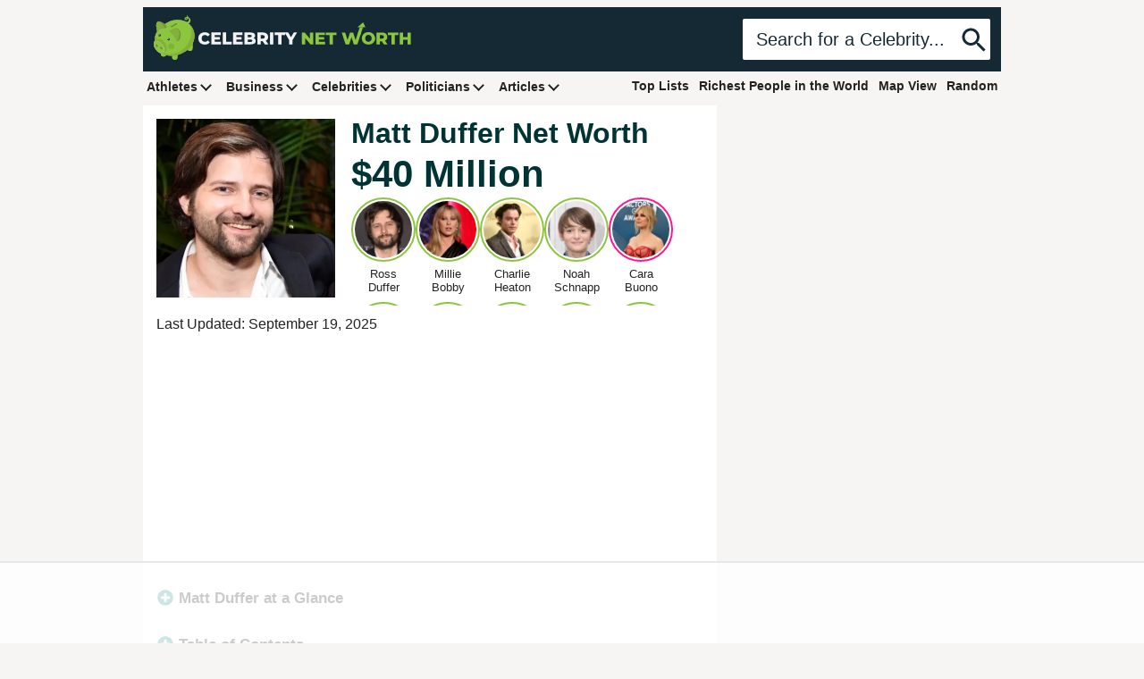

--- FILE ---
content_type: text/html
request_url: https://api.intentiq.com/profiles_engine/ProfilesEngineServlet?at=39&mi=10&dpi=936734067&pt=17&dpn=1&iiqidtype=2&iiqpcid=f01028ee-cc8c-4919-a576-aa70c6844a96&iiqpciddate=1768889045042&pcid=3a72f368-6b10-4c2a-8eda-4a78aceeb3b1&idtype=3&gdpr=0&japs=false&jaesc=0&jafc=0&jaensc=0&jsver=0.33&testGroup=A&source=pbjs&ABTestingConfigurationSource=group&abtg=A&vrref=https%3A%2F%2Fwww.celebritynetworth.com
body_size: 53
content:
{"abPercentage":97,"adt":1,"ct":2,"isOptedOut":false,"data":{"eids":[]},"dbsaved":"false","ls":true,"cttl":86400000,"abTestUuid":"g_6937d079-996c-40e0-a7e8-0e45cbf5f0f4","tc":9,"sid":-943954807}

--- FILE ---
content_type: text/html; charset=utf-8
request_url: https://www.google.com/recaptcha/api2/aframe
body_size: 264
content:
<!DOCTYPE HTML><html><head><meta http-equiv="content-type" content="text/html; charset=UTF-8"></head><body><script nonce="1oq1et2uBgfUhVtU1exfEg">/** Anti-fraud and anti-abuse applications only. See google.com/recaptcha */ try{var clients={'sodar':'https://pagead2.googlesyndication.com/pagead/sodar?'};window.addEventListener("message",function(a){try{if(a.source===window.parent){var b=JSON.parse(a.data);var c=clients[b['id']];if(c){var d=document.createElement('img');d.src=c+b['params']+'&rc='+(localStorage.getItem("rc::a")?sessionStorage.getItem("rc::b"):"");window.document.body.appendChild(d);sessionStorage.setItem("rc::e",parseInt(sessionStorage.getItem("rc::e")||0)+1);localStorage.setItem("rc::h",'1768889055086');}}}catch(b){}});window.parent.postMessage("_grecaptcha_ready", "*");}catch(b){}</script></body></html>

--- FILE ---
content_type: text/plain
request_url: https://rtb.openx.net/openrtbb/prebidjs
body_size: -233
content:
{"id":"f1938bce-d3e5-4802-a4ac-acd9903d2c6c","nbr":0}

--- FILE ---
content_type: text/plain
request_url: https://rtb.openx.net/openrtbb/prebidjs
body_size: -233
content:
{"id":"0cf93b18-01de-4f36-bf08-66b585252e12","nbr":0}

--- FILE ---
content_type: text/plain
request_url: https://rtb.openx.net/openrtbb/prebidjs
body_size: -233
content:
{"id":"8cdaa982-fb5f-494b-af03-02f063fbd3cf","nbr":0}

--- FILE ---
content_type: text/plain
request_url: https://rtb.openx.net/openrtbb/prebidjs
body_size: -233
content:
{"id":"3e1bce20-bbaf-44f3-ab69-b549b4785355","nbr":0}

--- FILE ---
content_type: text/plain
request_url: https://rtb.openx.net/openrtbb/prebidjs
body_size: -233
content:
{"id":"49933932-345b-4b7a-9c13-277a25100dfe","nbr":0}

--- FILE ---
content_type: text/plain
request_url: https://rtb.openx.net/openrtbb/prebidjs
body_size: -233
content:
{"id":"9e05187f-f05c-4052-8090-1c50149fbdb0","nbr":0}

--- FILE ---
content_type: text/plain
request_url: https://rtb.openx.net/openrtbb/prebidjs
body_size: -233
content:
{"id":"b938578b-8cbf-4519-a543-b051941ca6e8","nbr":0}

--- FILE ---
content_type: text/plain
request_url: https://rtb.openx.net/openrtbb/prebidjs
body_size: -233
content:
{"id":"2f8924e5-f396-437d-9106-ea8811de4c1a","nbr":0}

--- FILE ---
content_type: text/plain; charset=utf-8
request_url: https://ads.adthrive.com/http-api/cv2
body_size: 9094
content:
{"om":["00eoh6e0","00xbjwwl","014fd2e7-8aef-4866-9443-bae47641853f","0929nj63","0a298vwq2wa","0av741zl","0b0m8l4f","0eionfk5","0hly8ynw","0iyi1awv","0n2987jwr7m","0n7jwr7m","0sm4lr19","1","10011/140f603d0287260f11630805a1b59b3f","10011/6d6f4081f445bfe6dd30563fe3476ab4","10011/b9c5ee98f275001f41279fe47aaee919","10011/ba9f11025c980a17f6936d2888902e29","10011/d630ba7ee7680f0fd57b2c259481b3e6","1011_302_56651538","1011_302_56651545","1011_302_56651553","1011_302_56651738","1011_302_56651747","1011_302_56651755","1011_302_57051238","1011_302_57055686","1011_302_57055970","10310289136970_462091245","10310289136970_462612943","10310289136970_462613276","10310289136970_462615155","10310289136970_462615644","10310289136970_462615833","10310289136970_462792722","10310289136970_462792978","10310289136970_462793306","10310289136970_491345701","10310289136970_559920874","10310289136970_577824612","10310289136970_579595063","10310289136970_579595618","10310289136970_579599073","10310289136970_579599725","10310289136970_579599993","10310289136970_579600013","10310289136970_593674671","10310289136970_594029001","10310289136970_594352012","10310289136970_686690145","1043_201672019","10877374","10ua7afe","11142692","11509227","11560071","11592031","11625846","1185:1610326628","1185:1610326728","11896988","11928173","11999803","119_6230649","12010080","12010084","12010088","12151247","12219552","12219555","12219597","12219634","124843_8","124844_21","124848_7","12491687","12837805","12837806","12850756","12_74_18107025","12_74_18107030","12_74_18107078","12_74_18107088","12_74_18108742","14xoyqyz","15e133f3-ea9c-49fa-ba72-9a21e0acbc6e","1610269202","1610326628","1610326629","1610326728","1611092","16_462615644","16x7UEIxQu8","17_24104696","17_24602716","17_24632116","17_24632123","17_24683311","17_24683312","17_24696319","17_24766942","17_24766955","17_24766984","17_24767215","17_24767217","17_24767241","17_24767245","17_24767248","17_24767538","1kpjxj5u","1ktgrre1","202430_200_EAAYACog7t9UKc5iyzOXBU.xMcbVRrAuHeIU5IyS9qdlP9IeJGUyBMfW1N0_","20421090_200_EAAYACogyy0RzHbkTBh30TNsrxZR28Ohi-3ey2rLnbQlrDDSVmQyBCEE070_","204e47c6-7d14-4a92-aa48-6c67b04fcd56","2132:45871980","2132:45999649","2132:46036624","2132:46038652","2132:46039874","2132:46039900","213468b0-4b14-4175-8bba-bd9aa972007f","2149:12147059","2149:12151096","2149:12156461","2179:589289985696794383","2179:591283456202345442","222tsaq1","2249:581439030","2249:593249662","2249:650628516","2249:650628539","2249:674797871","2249:691910064","2249:691914577","2249:691925891","2249:703065941","2249:703670433","2249:703861071","2249:704061053","2249:704085924","2249:785171193058","226226131","2307:00xbjwwl","2307:02fvliub","2307:0b0m8l4f","2307:0hly8ynw","2307:1m7ow47i","2307:222tsaq1","2307:2gev4xcy","2307:3ql09rl9","2307:43jaxpr7","2307:4sgewasf","2307:4yevyu88","2307:6hye09n0","2307:74scwdnj","2307:7ztkjhgq","2307:8orkh93v","2307:96srbype","2307:9nex8xyd","2307:9t6gmxuz","2307:a7w365s6","2307:a7wye4jw","2307:b5e77p2y","2307:bjbhu0bk","2307:bu0fzuks","2307:c1hsjx06","2307:c7mn7oi0","2307:cv2huqwc","2307:ddoadio1","2307:fmmrtnw7","2307:fovbyhjn","2307:fphs0z2t","2307:g749lgab","2307:gpx7xks2","2307:gvotpm74","2307:hf9ak5dg","2307:i1gs57kc","2307:jfh85vr4","2307:jq895ajv","2307:mfsmf6ch","2307:mit1sryf","2307:nf4ziu0j","2307:nv0uqrqm","2307:okem47bb","2307:ouycdkmq","2307:plth4l1a","2307:q0nt8p8d","2307:qchclse2","2307:ralux098","2307:t4zab46q","2307:tty470r7","2307:u7pifvgm","2307:vkqnyng8","2307:w15c67ad","2307:x3nl5llg","2307:xal6oe9q","2307:xm7xmowz","23786257","2409_15064_70_85445179","2409_15064_70_85445183","2409_15064_70_85808987","2409_15064_70_85809022","2409_15064_70_85809046","2409_25495_176_CR52092920","2409_25495_176_CR52092921","2409_25495_176_CR52092922","2409_25495_176_CR52092923","2409_25495_176_CR52092954","2409_25495_176_CR52092956","2409_25495_176_CR52092957","2409_25495_176_CR52092958","2409_25495_176_CR52092959","2409_25495_176_CR52150651","2409_25495_176_CR52153848","2409_25495_176_CR52153849","2409_25495_176_CR52175340","2409_25495_176_CR52178314","2409_25495_176_CR52178315","2409_25495_176_CR52178316","2409_25495_176_CR52186411","2409_25495_176_CR52188001","2409_91366_409_227224","244441761","246638579","25_52qaclee","25_53v6aquw","25_87z6cimm","25_utberk8n","25_xz6af56d","262594","2662_200562_8166427","2676:85402402","2676:85402412","2676:85480801","2676:85639976","2676:85690531","2676:85690707","2676:85702047","2676:85807294","2676:85807297","2676:85807307","2676:85807308","2676:85807320","2676:85807326","2676:85807343","2676:85807351","2676:85807357","2676:86082773","2676:86083195","2676:86410470","2676:86410691","2676:86411021","2676:86434529","2676:86434563","2676:86434782","2676:86689344","2676:86698026","2676:86698157","2676:86698455","2676:86894912","2676:86894914","2715_9888_501276","2715_9888_501281","2715_9888_549410","2760:176_CR52092923","2760:176_CR52092957","2760:176_CR52150651","2760:176_CR52175340","286bn7o6","28925636","28929686","28933536","28u7c6ez","29102835","29402249","29414696","29414711","29414845","29451548","29456320","2974:8168476","29_628795494","29_695879898","29_695879935","2eybxjpm","2gev4xcy","2mokbgft","2tAlke8JLD8Img5YutVv","2yor97dj","2zip0r12","3018/11f9c20186eb7aaf2faf2d5cdcab7af6","3018/2c83a32ad2293482c65870d3b43a5633","3018/7bde77b5ea7700479e9d98db672b3e5a","306_23391224","308_125203_15","308_125204_11","31334462","31qdo7ks","3214a05f-2446-482b-aa78-0d3857f20584","32j56hnc","33419362","34182009","3490:CR52092920","3490:CR52092921","3490:CR52092922","3490:CR52092923","3490:CR52092956","3490:CR52092957","3490:CR52150651","3490:CR52175339","3490:CR52175340","3490:CR52178314","3490:CR52178315","3490:CR52178316","3490:CR52186411","3490:CR52190519","3490:CR52212688","3490:CR52223710","3490:CR52223725","3658_104255_k28x0smd","3658_136236_fphs0z2t","3658_15032_7ztkjhgq","3658_15180_T26338217","3658_15193_x3nl5llg","3658_155735_plth4l1a","3658_15866_96srbype","3658_18008_u2cc9kzv","3658_203382_o8icj9qr","3658_211122_f1e9l6bu","3658_222876_e0h7s0q1","3658_249690_00eoh6e0","3658_582283_vkqnyng8","3658_608718_fovbyhjn","3658_87799_c7mn7oi0","3658_87799_jq895ajv","36_46_11632314","3702_139777_24765456","3702_139777_24765466","3702_139777_24765483","3702_139777_24765494","3702_139777_24765497","3702_139777_24765527","3702_139777_24765530","3702_139777_24765531","3702_139777_24765534","3702_139777_24765537","3702_139777_24765544","3702_139777_24765548","3702_139777_24765550","381513943572","3822:23149016","38345500","39385380","3LMBEkP-wis","3a2nyp64","3ql09rl9","3tkh4kx1","3x7t8epg","4083IP31KS13kontrolfreek_14b03","408698505","409_189392","409_192565","409_216364","409_216366","409_216382","409_216386","409_216396","409_216406","409_216416","409_216504","409_216506","409_220151","409_220332","409_220336","409_220338","409_220344","409_220366","409_220369","409_223588","409_223599","409_225977","409_225978","409_225980","409_225982","409_225983","409_225987","409_225988","409_225990","409_225992","409_226314","409_226321","409_226322","409_226324","409_226326","409_226327","409_226332","409_226342","409_226352","409_226356","409_226361","409_226362","409_226366","409_227223","409_227224","409_227226","409_227227","409_227235","409_227239","409_228054","409_228057","409_228059","409_228060","409_228064","409_228065","409_228077","409_228111","409_228115","409_228350","409_228351","409_228354","409_228356","409_228362","409_228363","409_228370","409_228380","409_228385","409_230713","409_230714","409_230717","409_230719","409_231798","41692aad-bea3-4a9a-9e0d-40ceeb489117","42604842","42f9a405-dfc9-45dd-b424-23022e30b53e","43919974","43919984","43919985","43919986","439246469228","43ij8vfd","43jaxpr7","44023623","444361067","45871980","458901553568","462613276","47192068","4771_67437_1610326628","4771_74438_1610300513","47869802","481703827","485027845327","48574716","48594493","49039749","4941618","4947806","49869013","49869015","49nvlv5f","4aqwokyz","4fk9nxse","4pykxt9i","4qks9viz","4qxmmgd2","4rfhl2qu","4sgewasf","4yevyu88","501281","501420","501_76_dc8d076c-bdca-47b3-b013-d4c1ec524dd4","516_70_86894912","516_70_86894914","521_425_203499","521_425_203500","521_425_203501","521_425_203504","521_425_203505","521_425_203506","521_425_203508","521_425_203509","521_425_203513","521_425_203514","521_425_203515","521_425_203516","521_425_203517","521_425_203518","521_425_203519","521_425_203525","521_425_203526","521_425_203529","521_425_203535","521_425_203536","521_425_203538","521_425_203542","521_425_203543","521_425_203608","521_425_203611","521_425_203614","521_425_203615","521_425_203617","521_425_203621","521_425_203623","521_425_203631","521_425_203632","521_425_203633","521_425_203635","521_425_203645","521_425_203675","521_425_203680","521_425_203681","521_425_203683","521_425_203684","521_425_203687","521_425_203692","521_425_203693","521_425_203695","521_425_203698","521_425_203699","521_425_203700","521_425_203702","521_425_203705","521_425_203706","521_425_203708","521_425_203709","521_425_203712","521_425_203714","521_425_203728","521_425_203729","521_425_203730","521_425_203731","521_425_203732","521_425_203733","521_425_203736","521_425_203741","521_425_203742","521_425_203744","521_425_203745","521_425_203863","521_425_203864","521_425_203867","521_425_203868","521_425_203874","521_425_203877","521_425_203878","521_425_203880","521_425_203882","521_425_203884","521_425_203885","521_425_203887","521_425_203892","521_425_203893","521_425_203897","521_425_203901","521_425_203911","521_425_203912","521_425_203918","521_425_203926","521_425_203929","521_425_203932","521_425_203934","521_425_203936","521_425_203937","521_425_203940","521_425_203943","521_425_203944","521_425_203946","521_425_203947","521_425_203948","521_425_203952","521_425_203956","521_425_203961","521_425_203963","521_425_203965","521_425_203969","521_425_203970","521_425_203976","521_425_203978","521_425_203981","522709","52823916","529116283159","5316_139700_fa236cca-ca9a-4bf2-9378-bb88660c2c0e","533597863","53601540","53osz248","53v6aquw","542392","54424044","54779847","5510:7ztkjhgq","5510:cymho2zs","5510:ouycdkmq","5510:quk7w53j","5510:t393g7ye","5510:v9k6m2b0","551337","55344524","553781814","554480","5563_66529_OADD2.1316115555005011_1PNQA7FM52TR1BL","5563_66529_OADD2.1323812136496810_1J7WNW64SJ0NI1B","5563_66529_OADD2.1326011159790380_1WMLD4HUE15VG23","5563_66529_OADD2.1326011159790428_1XQ974XJWSM50H9","5563_66529_OADD2.7216038222963_163X1V9GDJK1NZYZXG","5563_66529_OADD2.7284328163393_196P936VYRAEYC7IJY","5563_66529_OADD2.7353040902703_13KLDS4Y16XT0RE5IS","5563_66529_OADD2.7353040902704_12VHHVEFFXH8OJ4LUR","5563_66529_OADD2.7353043681733_1CTKQ7RI7E0NJH0GJ0","5563_66529_OADD2.7353083169082_14CHQFJEGBEH1W68BV","5563_66529_OADD2.8108931372358_1CD32CJD81JH03VBDK","5563_66529_OAIP.18138578fa8df91d1e73944f1979ff5e","5563_66529_OAIP.1a822c5c9d55f8c9ff283b44f36f01c3","5563_66529_OAIP.af2acc6065dafd14c87b284b058d48d0","5563_66529_OAIP.b68940c0fa12561ebd4bcaf0bb889ff9","5563_66529_OAIP.d03f9785127812e0d8d7c2ef72e44c47","5563_66529_U2VhcmNoQWQjODMwMTM1NDU2MTk5MzkjMjMzNDgxMjk0MjcwODI1Ng==","557_409_216366","557_409_216396","557_409_216586","557_409_220139","557_409_220149","557_409_220159","557_409_220171","557_409_220332","557_409_220333","557_409_220336","557_409_220338","557_409_220343","557_409_220344","557_409_220346","557_409_220352","557_409_220354","557_409_220363","557_409_220364","557_409_220366","557_409_220368","557_409_223589","557_409_223593","557_409_223599","557_409_225988","557_409_225992","557_409_226311","557_409_226316","557_409_226362","557_409_227224","557_409_227227","557_409_228053","557_409_228054","557_409_228055","557_409_228057","557_409_228059","557_409_228064","557_409_228077","557_409_228089","557_409_228105","557_409_228348","557_409_228349","557_409_228354","557_409_228363","557_409_228370","557_409_230714","557_409_230718","557_409_230729","557_409_235268","558_93_00eoh6e0","558_93_cv2huqwc","558_93_u3i8n6ef","55965333","5604da0d-91f0-4f37-89cc-338a14d0544a","5626536529","56341213","5636:12023788","56635908","56635955","567_269_2:3528:19843:32507","5700:704085924","5726507757","5726507783","5726594343","593674671","594352012","59780461","59780474","59873208","59873222","59873223","59873230","5a298uirdnp","5auirdnp","5nes216g","5ubl7njm","60146355","6026534329","6026574625","6026576471","60398502","609577512","60f5a06w","61085224","61174500","61210719","613344ix","61456734","618653722","61900466","619089559","61916211","61916223","61916225","61916227","61916229","61916233","61926845","61932920","61932925","61932933","61932957","61932958","61945704","61945716","61949616","62020288","620646535428","6226505231","6226507991","6226522291","62494936","62667314","62667320","627225143","627227759","627290883","627309156","627309159","627506494","628015148","628086965","628153053","628222860","628223277","628360579","628360582","628444259","628444349","628444433","628444439","628456310","628456313","628456391","628622163","628622172","628622244","628622250","628683371","628687043","628687157","628687460","628687463","628803013","628841673","628990952","629007394","629009180","629167998","629168001","629168010","629168565","629171196","629171202","629255550","629350437","62946743","62946748","629488423","62977072","62978285","62978299","62978305","62980383","62980385","62981075","629817930","62981822","62987257","629984747","630137823","6365_61796_742174851279","6365_61796_784880263591","6365_61796_785326944429","6365_61796_793303452475","63barbg1","63t6qg56","640917082","651637446","651637459","651637461","651637462","6547_67916_6YZZnNn0gn28KWzA0mQc","6547_67916_Awophy04KtpX8LHMdFCh","6547_67916_KExzLR3l6Y6g5uAT5s8N","6547_67916_MV1nZ1aWyzts2kLtI0OJ","6547_67916_omqh0QvcR6DuWeMjp8nV","659216891404","659713728691","668547445","66_c7tc2eqfi3hfh0yxo14s","670_9916_491345701","670_9916_594029001","670_9916_686691894","673375558002","679271129","679271132","67swazxr","680574929","680_99480_685190804","680_99480_687081256","680_99480_692218883","680_99480_692218887","680_99480_692219030","680_99480_700109379","680_99480_700109391","687541009","688078501","690_99485_1610326628","690_99485_1610326728","692192753","695879875","695879895","695879898","696314600","696332890","697189859","697189863","697189924","697189960","697189993","697190006","697190007","697190014","697190050","697199588","697199614","697525780","697525781","697525795","697525824","697525832","697876986","697876988","697876994","697876998","697876999","697893306","699528771","699554059","699812857","699813340","699824707","6hye09n0","6mj57yc0","6mrds7pc","6p39oadw","6qy0hs97","6vk2t4x3","700109389","700109399","702397981","702423494","702759138","702759484","702759599","702838408","703896169","703943411","70_85402325","70_85661851","70_85954439","70_86884702","70_86884703","70_86884710","713315586651","722320515538","725307709636","730465715401","7354_111700_86509222","7354_111700_86509226","7354_138543_79507196","7354_138543_85444749","7354_138543_85445175","7354_138543_85445179","7354_138543_85445183","7354_138543_85445206","7354_138543_85445211","7354_138543_85807289","7354_138543_85807305","7354_138543_85807307","7354_138543_85807309","7354_138543_85807320","7354_138543_85807343","7354_138543_85807351","7354_138543_85808977","7354_138543_85808981","7354_138543_85808988","7354_138543_85809006","7354_138543_85809016","7354_138543_85809022","7354_138543_85809046","7354_138543_85809050","7354_138543_85809095","7354_138543_86470656","7354_217088_86087992","7354_229128_86128400","746011608948","74987684","74_462792722","74_491345434","74_686691894","74scwdnj","76215507-f20d-4bc8-b1e7-e2b1f45816f9","7732580","777388302635","778239775123","788553223654","788553223663","790703534108","793266583179","7942758","794di3me","7969_149355_45595978","7969_149355_45871980","7969_149355_45999649","7969_149355_46039897","7cmeqmw8","7fc6xgyo","7qIE6HPltrY","7txp5om6","7x8f326o","7xb3th35","80072821","81103016","8152859","8152879","8153735","8154362","821i184r","828b90b6-f636-4cf9-8cb6-224864a1b3a1","8341_230731_579593739337040696","8341_230731_588463996220411211","8341_230731_588837179414603875","8341_230731_589289985696794383","8341_230731_589318202881681006","8341_230731_590157627360862445","8341_230731_591283456202345442","8341_230731_594033992319641821","83446606","83446625","83447104","8520092","85402283","85444747","85444753","85521120","85661854","85702145","85954439","86434184","86434212","86434480","86434787","86470584","86509222","86509226","86509229","86509753","86621334","86621450","86621451","86888335","86888338","86888339","8orkh93v","8w4klwi4","9057/0328842c8f1d017570ede5c97267f40d","9057/0da634e56b4dee1eb149a27fcef83898","9057/1ed2e1a3f7522e9d5b4d247b57ab0c7c","9057/211d1f0fa71d1a58cabee51f2180e38f","9057/b232bee09e318349723e6bde72381ba0","90_11928175","90_12219563","90_12219567","90_12219634","90_12270190","90_12491645","90_12491656","90_12837806","90_12850756","91950566","91950610","9309343","9598343","96srbype","97298fzsz2a","97_8152859","9925w9vu","9j298se9oga","9krcxphu","9nex8xyd","9rvsrrn1","9t6gmxuz","9vj21krg","9yffr0hr","DlHtvxfncKc","Dt9tkFgPbK0","EgI9bxPD1QI","GKZoA5MGrEJLSQ0Uj96J","HFN_IsGowZU","J0oHAwAc5lQ","JwkwUhaAU56T7jTog0EI","Ku_uLZnTchg","M2E0EqQEzu0","Se2aXgAXhvI","YM34v0D1p1g","YlnVIl2d84o","a0oxacu8","a1m9wazh","a566o9hb","a7w365s6","a7wye4jw","acl5gnm9","ascierwp","av2r20gs","b5e77p2y","b90cwbcd","be4hm1i2","bee50af1-a12b-46c8-8a66-a8d8e1ab3011","bhcgvwxj","bj4kmsd6","bjbhu0bk","bmvwlypm","bpwmigtk","bu0fzuks","bvhq38fl","by298drpfot","c-Mh5kLIzow","c1hsjx06","c1u7ixf4","c25uv8cd","c3dhicuk","c7mn7oi0","cd291e67-b672-4e8c-86ed-90faa7243e54","cd40m5wq","cegbqxs1","cki44jrm","cqant14y","cr-3f8qyes3uatj","cr-8itw2d8r87rgv2","cr-8ku72n5v39rgv2","cr-97pzzgzrubqk","cr-97y25lzsubqk","cr-98qx3d4yubqk","cr-98t2xj3uu9xg","cr-98t2xj3uubxf","cr-98t2xj4pubxf","cr-9cqtwg2w2brhwz","cr-9hxzbqc08jrgv2","cr-Bitc7n_p9iw__vat__49i_k_6v6_h_jce2vj5h_9v3kalhnq","cr-Bitc7n_p9iw__vat__49i_k_6v6_h_jce2vj5h_I4lo9gokm","cr-Bitc7n_p9iw__vat__49i_k_6v6_h_jce2vj5h_buspHgokm","cr-Bitc7n_p9iw__vat__49i_k_6v6_h_jce2vj5h_yApYgdjrj","cr-Bitc7n_p9iw__vat__49i_k_6v6_h_jce2vj5h_zKxG6djrj","cr-a9s2xe8tubwj","cr-a9s2xf0uubwj","cr-aaqt0j8vubwj","cr-aaqt0k1vubwj","cr-aav1zg0uubwj","cr-aav22g2wubwj","cr-aavwye0wubwj","cr-aavwye1pubwj","cr-aawz2m4qubwj","cr-aawz2m4subwj","cr-aawz2m5wubwj","cr-aawz2m7xubwj","cr-aawz3f2rubwj","cr-aawz3f2tubwj","cr-aawz3f3qubwj","cr-aawz3f3xubwj","cr-aawz3f4qubwj","cr-aawz3i2xubwj","cr-ccrzxi5tx7tmu","cr-ccrzxi5tx7uiu","cr-ddyy5m6ry7tmu","cr-ddyy5m6ry7uiu","cr-dfsz3h5wu7uiu","cr-dftw1fzqv7tmu","cr-dftw1fzqv7uiu","cr-f6puwm2w27tf1","cr-f6puwm2x27tf1","cr-f6puwm2xw7tf1","cr-f6puwm2yu7tf1","cr-f6puwm2yw7tf1","cr-g7wv3f7qvft","cr-g7wv3g0qvft","cr-h6q46o706lrgv2","cr-j608wonbuatj","cr-kz4ol95lu9vd","cr-kz4ol95lubwe","cr-lg354l2uvergv2","cr-nv6lwc1iubwe","cr-rl6118qtu9vd","cr-rwx21nikuatj","cr-sk1vaer4ubwe","cr-vu0tbhteu9vd","cr-vu0tbhteubwe","cr-wm8psj6gu9vd","cv2982huqwc","cv2huqwc","cymho2zs","czt3qxxp","d4188e59-cc7b-4d9d-bcba-36a215d8a8a0","d8ijy7f2","dc9iz3n6","ddoadio1","dea7uaiq","deac4163-9718-4696-9de2-29bc7e35195f","dfa2eb73-04f6-4a04-a8f2-fd6d2343aa30","dft15s69","dg2WmFvzosE","dif1fgsg","dpjydwun","dsugp5th","dwghal43","e0adc64a-5113-44b1-8fb8-129b85d08526","e2c76his","e38qsvko","e406ilcq","e4zt08h4","eb9vjo1r","ekocpzhh","ekv63n6v","f2u8e0cj","f3298craufm","f3craufm","f46gq7cs","fcn2zae1","fdujxvyb","feueU8m1y4Y","fjp0ceax","fmbxvfw0","fmmrtnw7","fo6td3w5","fovbyhjn","fp298hs0z2t","fphs0z2t","g49ju19u","g4iapksj","g529811rwow","g5egxitt","g6418f73","g749lgab","ge4000vb","gis95x88","gpx7xks2","gsez3kpt","gz4rhFvM7MY","h0cw921b","h0zwvskc","h32sew6s","h352av0k","hdu7gmx1","heb21q1u","heyp82hb","hf9ak5dg","hqz7anxg","hzonbdnu","i1gs57kc","i2aglcoy","i4diz8fj","i7sov9ry","i8q65k6g","i9b8es34","iu298ueobqd","j39smngx","j5l7lkp9","jci9uj40","jd035jgw","jfh85vr4","jonxsolf","jq298895ajv","jq895ajv","jx298rvgonh","jxrvgonh","jzqxffb2","k0csqwfi","k28x0smd","k6mxdk4o","kk5768bd","klqiditz","kpqczbyg","ksrdc5dk","kv2blzf2","kwb8iur1","kxcowe3b","ky0y4b7y","kz8629zd","l04ojb5z","lc298408s2k","ldv3iy6n","lmkhu9q3","ltgwjglo","ltkghqf5","lu0m1szw","lvx7l0us","m34utsc8","m3wzasds","m4298xt6ckm","min949in","mmr74uc4","mne39gsk","msspibow","mtsc0nih","mwwkdj9h","n1298nubick","n3egwnq7","nativetouch-32507","np9yfx64","nrlkfmof","ns6i2m3u","nv0uqrqm","nv5uhf1y","o705c5j6","o8icj9qr","oe31iwxh","ofoon6ir","ofr83ln0","ok298em47bb","okem47bb","ot91zbhz","ouycdkmq","oxs5exf6","oy3b9yzx","oz3ry6sr","ozdii3rw","pefxr7k2","pi2986u4hm4","pi6u4hm4","piwneqqj","pl298th4l1a","plth4l1a","pr3rk44v","prcz3msg","prq4f8da","pte4wl23","q0nt8p8d","q9I-eRux9vU","q9plh3qd","qJtq2KMoDZK0fBpGYf2X","qaoxvuy4","qbnLmOq5mpE","qjinld2m","qqj2iqh7","qqvgscdx","qts6c5p3","quk7w53j","qxyinqse","r3298co354x","r3co354x","r68ur1og","r747h5eh","ralux098","rmttmrq8","rrlikvt1","rue4ecys","rup4bwce","rxj4b6nw","s2ahu2ae","s42om3j4","s6pbymn9","s9kmbxbp","sgaw7i5o","sk3ffy7a","sk4ge5lf","sslkianq","t2298dlmwva","t2dlmwva","t393g7ye","t5kb9pme","t79r9pdb","t7jqyl3m","ta3n09df","tp444w6e","try1d6ob","tsf8xzNEHyI","ttvuqq7b","u3i8n6ef","u7863qng","u7pifvgm","uhebin5g","uq0uwbbh","usle8ijx","ut42112berk8n","utberk8n","vbivoyo6","vettgmlh","vj7hzkpp","vk298qnyng8","vkqnyng8","vu298821qhl","w15c67ad","w9lu3v5o","wFBPTWkXhX8","wk8exctl","wn2a3vit","wt0wmo2s","wtgd3b1w","x22981s451d","x3nl5llg","x420t9me","x59pvthe","xafmw0z6","xdaezn6y","xe7etvhg","xgjdt26g","xjq9sbpc","xm7xmowz","xtxa8s2d","xz9ajlkq","xzwdm9b7","yax1p4v9","ygmhp6c6","yo6tydde","yq5t5meg","z68m148x","zfexqyi5","zmri9v9c","zu18zf5y","7979132","7979135"],"pmp":[],"adomains":["1md.org","a4g.com","about.bugmd.com","acelauncher.com","adameve.com","adelion.com","adp3.net","advenuedsp.com","aibidauction.com","aibidsrv.com","akusoli.com","allofmpls.org","arkeero.net","ato.mx","avazutracking.net","avid-ad-server.com","avid-adserver.com","avidadserver.com","aztracking.net","bc-sys.com","bcc-ads.com","bidderrtb.com","bidscube.com","bizzclick.com","bkserving.com","bksn.se","brightmountainads.com","bucksense.io","bugmd.com","ca.iqos.com","capitaloneshopping.com","cdn.dsptr.com","clarifion.com","clean.peebuster.com","cotosen.com","cs.money","cwkuki.com","dallasnews.com","dcntr-ads.com","decenterads.com","derila-ergo.com","dhgate.com","dhs.gov","digitaladsystems.com","displate.com","doyour.bid","dspbox.io","envisionx.co","ezmob.com","fla-keys.com","fmlabsonline.com","g123.jp","g2trk.com","gadgetslaboratory.com","gadmobe.com","getbugmd.com","goodtoknowthis.com","gov.il","grosvenorcasinos.com","guard.io","hero-wars.com","holts.com","howto5.io","http://bookstofilm.com/","http://countingmypennies.com/","http://fabpop.net/","http://folkaly.com/","http://gameswaka.com/","http://gowdr.com/","http://gratefulfinance.com/","http://outliermodel.com/","http://profitor.com/","http://tenfactorialrocks.com/","http://vovviral.com/","https://instantbuzz.net/","https://www.royalcaribbean.com/","ice.gov","imprdom.com","justanswer.com","liverrenew.com","longhornsnuff.com","lovehoney.com","lowerjointpain.com","lymphsystemsupport.com","meccabingo.com","media-servers.net","medimops.de","miniretornaveis.com","mobuppsrtb.com","motionspots.com","mygrizzly.com","myiq.com","myrocky.ca","national-lottery.co.uk","nbliver360.com","ndc.ajillionmax.com","nibblr-ai.com","niutux.com","nordicspirit.co.uk","notify.nuviad.com","notify.oxonux.com","own-imp.vrtzads.com","paperela.com","paradisestays.site","parasiterelief.com","peta.org","pfm.ninja","photoshelter.com","pixel.metanetwork.mobi","pixel.valo.ai","plannedparenthood.org","plf1.net","plt7.com","pltfrm.click","printwithwave.co","privacymodeweb.com","rangeusa.com","readywind.com","reklambids.com","ri.psdwc.com","royalcaribbean.com","royalcaribbean.com.au","rtb-adeclipse.io","rtb-direct.com","rtb.adx1.com","rtb.kds.media","rtb.reklambid.com","rtb.reklamdsp.com","rtb.rklmstr.com","rtbadtrading.com","rtbsbengine.com","rtbtradein.com","saba.com.mx","safevirus.info","securevid.co","seedtag.com","servedby.revive-adserver.net","shift.com","simple.life","smrt-view.com","swissklip.com","taboola.com","tel-aviv.gov.il","temu.com","theoceanac.com","track-bid.com","trackingintegral.com","trading-rtbg.com","trkbid.com","truthfinder.com","unoadsrv.com","usconcealedcarry.com","uuidksinc.net","vabilitytech.com","vashoot.com","vegogarden.com","viewtemplates.com","votervoice.net","vuse.com","waardex.com","wapstart.ru","wayvia.com","wdc.go2trk.com","weareplannedparenthood.org","webtradingspot.com","www.royalcaribbean.com","xapads.com","xiaflex.com","yourchamilia.com"]}

--- FILE ---
content_type: text/plain
request_url: https://rtb.openx.net/openrtbb/prebidjs
body_size: -87
content:
{"id":"232e254b-ec1e-4d67-8629-77b1aa8c9d5d","nbr":0}

--- FILE ---
content_type: text/plain; charset=UTF-8
request_url: https://at.teads.tv/fpc?analytics_tag_id=PUB_17002&tfpvi=&gdpr_consent=&gdpr_status=22&gdpr_reason=220&ccpa_consent=&sv=prebid-v1
body_size: 56
content:
ZWQxODcwZTMtMDVlZC00YjlhLWIwYTAtYThiYWQ2MTQ5YjM1IzAtOQ==